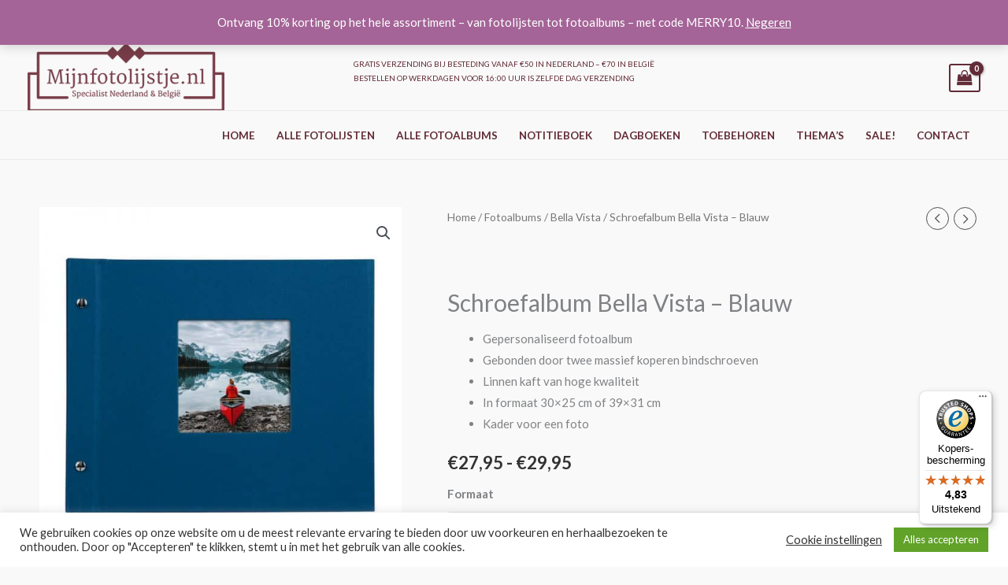

--- FILE ---
content_type: text/html; charset=UTF-8
request_url: https://www.mijnfotolijstje.nl/?wc-ajax=yith_wccl_variation_gallery
body_size: 296
content:
<div class="woocommerce-product-gallery woocommerce-product-gallery--with-images woocommerce-product-gallery--columns-4 images" data-columns="4" style="opacity: 0">
	<div class="woocommerce-product-gallery__wrapper">
		<div data-thumb="https://www.mijnfotolijstje.nl/wp-content/uploads/2022/10/goldbuch_26895_A-100x100.jpg" data-thumb-alt="Schroefalbum Bella Vista - Blauw" data-thumb-srcset="https://www.mijnfotolijstje.nl/wp-content/uploads/2022/10/goldbuch_26895_A-100x100.jpg 100w, https://www.mijnfotolijstje.nl/wp-content/uploads/2022/10/goldbuch_26895_A-300x300.jpg 300w, https://www.mijnfotolijstje.nl/wp-content/uploads/2022/10/goldbuch_26895_A-150x150.jpg 150w, https://www.mijnfotolijstje.nl/wp-content/uploads/2022/10/goldbuch_26895_A-768x768.jpg 768w, https://www.mijnfotolijstje.nl/wp-content/uploads/2022/10/goldbuch_26895_A-600x600.jpg 600w, https://www.mijnfotolijstje.nl/wp-content/uploads/2022/10/goldbuch_26895_A.jpg 800w" data-thumb-sizes="(max-width: 100px) 100vw, 100px" class="woocommerce-product-gallery__image"><a href="https://www.mijnfotolijstje.nl/wp-content/uploads/2022/10/goldbuch_26895_A.jpg"><img width="600" height="600" src="https://www.mijnfotolijstje.nl/wp-content/uploads/2022/10/goldbuch_26895_A-600x600.jpg" class="wp-post-image" alt="Schroefalbum Bella Vista - Blauw" data-caption="" data-src="https://www.mijnfotolijstje.nl/wp-content/uploads/2022/10/goldbuch_26895_A.jpg" data-large_image="https://www.mijnfotolijstje.nl/wp-content/uploads/2022/10/goldbuch_26895_A.jpg" data-large_image_width="800" data-large_image_height="800" /></a></div><div data-thumb="https://www.mijnfotolijstje.nl/wp-content/uploads/2022/10/goldbuch_26895-100x100.jpg" data-thumb-alt="Schroefalbum Bella Vista - Blauw - Afbeelding 2" data-thumb-srcset="https://www.mijnfotolijstje.nl/wp-content/uploads/2022/10/goldbuch_26895-100x100.jpg 100w, https://www.mijnfotolijstje.nl/wp-content/uploads/2022/10/goldbuch_26895-300x300.jpg 300w, https://www.mijnfotolijstje.nl/wp-content/uploads/2022/10/goldbuch_26895-150x150.jpg 150w, https://www.mijnfotolijstje.nl/wp-content/uploads/2022/10/goldbuch_26895-768x768.jpg 768w, https://www.mijnfotolijstje.nl/wp-content/uploads/2022/10/goldbuch_26895-600x600.jpg 600w, https://www.mijnfotolijstje.nl/wp-content/uploads/2022/10/goldbuch_26895.jpg 800w" data-thumb-sizes="(max-width: 100px) 100vw, 100px" class="woocommerce-product-gallery__image"><a href="https://www.mijnfotolijstje.nl/wp-content/uploads/2022/10/goldbuch_26895.jpg"><img width="600" height="600" src="https://www.mijnfotolijstje.nl/wp-content/uploads/2022/10/goldbuch_26895-600x600.jpg" class="" alt="Schroefalbum Bella Vista - Blauw - Afbeelding 2" data-caption="" data-src="https://www.mijnfotolijstje.nl/wp-content/uploads/2022/10/goldbuch_26895.jpg" data-large_image="https://www.mijnfotolijstje.nl/wp-content/uploads/2022/10/goldbuch_26895.jpg" data-large_image_width="800" data-large_image_height="800" /></a></div><div data-thumb="https://www.mijnfotolijstje.nl/wp-content/uploads/2022/10/goldbuch_26895_F-100x100.jpg" data-thumb-alt="Schroefalbum Bella Vista - Blauw - Afbeelding 3" data-thumb-srcset="https://www.mijnfotolijstje.nl/wp-content/uploads/2022/10/goldbuch_26895_F-100x100.jpg 100w, https://www.mijnfotolijstje.nl/wp-content/uploads/2022/10/goldbuch_26895_F-300x300.jpg 300w, https://www.mijnfotolijstje.nl/wp-content/uploads/2022/10/goldbuch_26895_F-150x150.jpg 150w, https://www.mijnfotolijstje.nl/wp-content/uploads/2022/10/goldbuch_26895_F-768x768.jpg 768w, https://www.mijnfotolijstje.nl/wp-content/uploads/2022/10/goldbuch_26895_F-600x600.jpg 600w, https://www.mijnfotolijstje.nl/wp-content/uploads/2022/10/goldbuch_26895_F.jpg 800w" data-thumb-sizes="(max-width: 100px) 100vw, 100px" class="woocommerce-product-gallery__image"><a href="https://www.mijnfotolijstje.nl/wp-content/uploads/2022/10/goldbuch_26895_F.jpg"><img width="600" height="600" src="https://www.mijnfotolijstje.nl/wp-content/uploads/2022/10/goldbuch_26895_F-600x600.jpg" class="" alt="Schroefalbum Bella Vista - Blauw - Afbeelding 3" data-caption="" data-src="https://www.mijnfotolijstje.nl/wp-content/uploads/2022/10/goldbuch_26895_F.jpg" data-large_image="https://www.mijnfotolijstje.nl/wp-content/uploads/2022/10/goldbuch_26895_F.jpg" data-large_image_width="800" data-large_image_height="800" /></a></div><div data-thumb="https://www.mijnfotolijstje.nl/wp-content/uploads/2022/10/goldbuch_26895_E-100x100.jpg" data-thumb-alt="Schroefalbum Bella Vista - Blauw - Afbeelding 4" data-thumb-srcset="https://www.mijnfotolijstje.nl/wp-content/uploads/2022/10/goldbuch_26895_E-100x100.jpg 100w, https://www.mijnfotolijstje.nl/wp-content/uploads/2022/10/goldbuch_26895_E-300x300.jpg 300w, https://www.mijnfotolijstje.nl/wp-content/uploads/2022/10/goldbuch_26895_E-150x150.jpg 150w, https://www.mijnfotolijstje.nl/wp-content/uploads/2022/10/goldbuch_26895_E-768x768.jpg 768w, https://www.mijnfotolijstje.nl/wp-content/uploads/2022/10/goldbuch_26895_E-600x600.jpg 600w, https://www.mijnfotolijstje.nl/wp-content/uploads/2022/10/goldbuch_26895_E.jpg 800w" data-thumb-sizes="(max-width: 100px) 100vw, 100px" class="woocommerce-product-gallery__image"><a href="https://www.mijnfotolijstje.nl/wp-content/uploads/2022/10/goldbuch_26895_E.jpg"><img width="600" height="600" src="https://www.mijnfotolijstje.nl/wp-content/uploads/2022/10/goldbuch_26895_E-600x600.jpg" class="" alt="Schroefalbum Bella Vista - Blauw - Afbeelding 4" data-caption="" data-src="https://www.mijnfotolijstje.nl/wp-content/uploads/2022/10/goldbuch_26895_E.jpg" data-large_image="https://www.mijnfotolijstje.nl/wp-content/uploads/2022/10/goldbuch_26895_E.jpg" data-large_image_width="800" data-large_image_height="800" /></a></div><div data-thumb="https://www.mijnfotolijstje.nl/wp-content/uploads/2022/10/goldbuch_26895_D-100x100.jpg" data-thumb-alt="Schroefalbum Bella Vista - Blauw - Afbeelding 5" data-thumb-srcset="https://www.mijnfotolijstje.nl/wp-content/uploads/2022/10/goldbuch_26895_D-100x100.jpg 100w, https://www.mijnfotolijstje.nl/wp-content/uploads/2022/10/goldbuch_26895_D-300x300.jpg 300w, https://www.mijnfotolijstje.nl/wp-content/uploads/2022/10/goldbuch_26895_D-150x150.jpg 150w, https://www.mijnfotolijstje.nl/wp-content/uploads/2022/10/goldbuch_26895_D-768x768.jpg 768w, https://www.mijnfotolijstje.nl/wp-content/uploads/2022/10/goldbuch_26895_D-600x600.jpg 600w, https://www.mijnfotolijstje.nl/wp-content/uploads/2022/10/goldbuch_26895_D.jpg 800w" data-thumb-sizes="(max-width: 100px) 100vw, 100px" class="woocommerce-product-gallery__image"><a href="https://www.mijnfotolijstje.nl/wp-content/uploads/2022/10/goldbuch_26895_D.jpg"><img width="600" height="600" src="https://www.mijnfotolijstje.nl/wp-content/uploads/2022/10/goldbuch_26895_D-600x600.jpg" class="" alt="Schroefalbum Bella Vista - Blauw - Afbeelding 5" data-caption="" data-src="https://www.mijnfotolijstje.nl/wp-content/uploads/2022/10/goldbuch_26895_D.jpg" data-large_image="https://www.mijnfotolijstje.nl/wp-content/uploads/2022/10/goldbuch_26895_D.jpg" data-large_image_width="800" data-large_image_height="800" /></a></div><div data-thumb="https://www.mijnfotolijstje.nl/wp-content/uploads/2022/10/goldbuch_26895_C-100x100.jpg" data-thumb-alt="Schroefalbum Bella Vista - Blauw - Afbeelding 6" data-thumb-srcset="https://www.mijnfotolijstje.nl/wp-content/uploads/2022/10/goldbuch_26895_C-100x100.jpg 100w, https://www.mijnfotolijstje.nl/wp-content/uploads/2022/10/goldbuch_26895_C-300x300.jpg 300w, https://www.mijnfotolijstje.nl/wp-content/uploads/2022/10/goldbuch_26895_C-150x150.jpg 150w, https://www.mijnfotolijstje.nl/wp-content/uploads/2022/10/goldbuch_26895_C-768x768.jpg 768w, https://www.mijnfotolijstje.nl/wp-content/uploads/2022/10/goldbuch_26895_C-600x600.jpg 600w, https://www.mijnfotolijstje.nl/wp-content/uploads/2022/10/goldbuch_26895_C.jpg 800w" data-thumb-sizes="(max-width: 100px) 100vw, 100px" class="woocommerce-product-gallery__image"><a href="https://www.mijnfotolijstje.nl/wp-content/uploads/2022/10/goldbuch_26895_C.jpg"><img width="600" height="600" src="https://www.mijnfotolijstje.nl/wp-content/uploads/2022/10/goldbuch_26895_C-600x600.jpg" class="" alt="Schroefalbum Bella Vista - Blauw - Afbeelding 6" data-caption="" data-src="https://www.mijnfotolijstje.nl/wp-content/uploads/2022/10/goldbuch_26895_C.jpg" data-large_image="https://www.mijnfotolijstje.nl/wp-content/uploads/2022/10/goldbuch_26895_C.jpg" data-large_image_width="800" data-large_image_height="800" /></a></div><div data-thumb="https://www.mijnfotolijstje.nl/wp-content/uploads/2022/10/goldbuch_26895_B-100x100.jpg" data-thumb-alt="Schroefalbum Bella Vista - Blauw - Afbeelding 7" data-thumb-srcset="https://www.mijnfotolijstje.nl/wp-content/uploads/2022/10/goldbuch_26895_B-100x100.jpg 100w, https://www.mijnfotolijstje.nl/wp-content/uploads/2022/10/goldbuch_26895_B-300x300.jpg 300w, https://www.mijnfotolijstje.nl/wp-content/uploads/2022/10/goldbuch_26895_B-150x150.jpg 150w, https://www.mijnfotolijstje.nl/wp-content/uploads/2022/10/goldbuch_26895_B-768x768.jpg 768w, https://www.mijnfotolijstje.nl/wp-content/uploads/2022/10/goldbuch_26895_B-600x600.jpg 600w, https://www.mijnfotolijstje.nl/wp-content/uploads/2022/10/goldbuch_26895_B.jpg 800w" data-thumb-sizes="(max-width: 100px) 100vw, 100px" class="woocommerce-product-gallery__image"><a href="https://www.mijnfotolijstje.nl/wp-content/uploads/2022/10/goldbuch_26895_B.jpg"><img width="600" height="600" src="https://www.mijnfotolijstje.nl/wp-content/uploads/2022/10/goldbuch_26895_B-600x600.jpg" class="" alt="Schroefalbum Bella Vista - Blauw - Afbeelding 7" data-caption="" data-src="https://www.mijnfotolijstje.nl/wp-content/uploads/2022/10/goldbuch_26895_B.jpg" data-large_image="https://www.mijnfotolijstje.nl/wp-content/uploads/2022/10/goldbuch_26895_B.jpg" data-large_image_width="800" data-large_image_height="800" /></a></div>	</div>
</div>


--- FILE ---
content_type: application/javascript
request_url: https://www.mijnfotolijstje.nl/wp-content/themes/astra/assets/js/minified/mobile-cart.min.js?ver=4.11.13
body_size: 1385
content:
(()=>{var o=document.getElementById("astra-mobile-cart-drawer"),e=document.getElementById("masthead"),a=astra_cart.responsive_cart_click,n=null;if(e){var c="",i=e.querySelector("#ast-mobile-header"),d="";void 0!==o&&""!==o&&null!==o&&(c=o.querySelector(".widget_shopping_cart.woocommerce"),d=o.querySelector(".widget_edd_cart_widget"));let r={moveToCloseButton:function(){var e=document.querySelector(".astra-cart-drawer-close");e&&e.focus()},returnToTrigger:function(){var e;n?n.focus():(e=(e=(e=document.querySelector(".ast-header-woo-cart .ast-site-header-cart .ast-site-header-cart-li a.cart-container"))||document.querySelector(".ast-site-header-cart-li a"))||document.querySelector(".ast-header-woo-cart a"))&&e.focus()},setupFocusTrap:function(){o&&(document.removeEventListener("keydown",this.trapTabKey),document.addEventListener("keydown",this.trapTabKey))},trapTabKey:function(e){var t,a;o.classList.contains("active")&&"Tab"===e.key&&(a=o.querySelectorAll('button, [href], input, select, textarea, [tabindex]:not([tabindex="-1"])'),0!==(a=Array.prototype.filter.call(a,function(e){return 0<e.offsetWidth&&0<e.offsetHeight&&"hidden"!==window.getComputedStyle(e).visibility})).length)&&(t=a[0],a=a[a.length-1],e.shiftKey&&document.activeElement===t?(e.preventDefault(),a.focus()):e.shiftKey||document.activeElement!==a||(e.preventDefault(),t.focus()))}};cartFlyoutOpen=function(e){n=e.currentTarget.querySelector("a.cart-container")||e.currentTarget,"redirect"===a&&document.body.classList.contains("ast-header-break-point")||(e.preventDefault(),"woocommerce"===(e=e.currentTarget.cart_type)&&document.body.classList.contains("woocommerce-cart"))||(o.classList.remove("active"),o.classList.remove("woocommerce-active"),o.classList.remove("edd-active"),void 0!==o&&""!==o&&null!==o&&(o.classList.add("active"),document.documentElement.classList.add("ast-mobile-cart-active"),void 0!==d&&""!==d&&null!==d&&(d.style.display="block","woocommerce"===e)&&(d.style.display="none",o.classList.add("woocommerce-active")),void 0!==c)&&""!==c&&null!==c&&(c.style.display="block","edd"===e)&&(c.style.display="none",o.classList.add("edd-active")),document.dispatchEvent(new CustomEvent("astra_on_slide_In_cart_open",{detail:{}})),setTimeout(function(){r.moveToCloseButton(),r.setupFocusTrap()},100))},cartFlyoutClose=function(e){e.preventDefault(),void 0!==o&&""!==o&&null!==o&&(o.classList.remove("active"),document.documentElement.classList.remove("ast-mobile-cart-active")),setTimeout(function(){r.returnToTrigger()},100)},document.querySelector(".ast-slidein-cart")&&document.querySelector(".ast-slidein-cart").addEventListener("click",e=>{n=e.currentTarget,document.querySelector("#astra-mobile-cart-drawer").classList.add("active"),document.querySelector("html").classList.add("ast-mobile-cart-active"),e.preventDefault(),setTimeout(function(){r.moveToCloseButton(),r.setupFocusTrap()},100)});var s,l=window.innerWidth;window.addEventListener("resize",function(){var e,t=document.querySelector(".astra-cart-drawer-close");void 0!==t&&""!==t&&null!==t&&"INPUT"!==document.activeElement.tagName&&o.classList.contains("active")&&(e=window.innerWidth)!==l&&(l=e,t.click())}),window.addEventListener("load",function(){u()}),document.addEventListener("astLayoutWidthChanged",function(){u()}),document.addEventListener("astPartialContentRendered",function(){u()});let t=window.innerWidth;function u(){document.addEventListener("keyup",function(e){27===e.keyCode&&(e.preventDefault(),o.classList.remove("active"),document.documentElement.classList.remove("ast-mobile-cart-active"),updateTrigger(),setTimeout(function(){r.returnToTrigger()},100))}),document.addEventListener("click",function(e){e.target===document.querySelector(".ast-mobile-cart-active .astra-mobile-cart-overlay")&&(o.classList.remove("active"),document.documentElement.classList.remove("ast-mobile-cart-active"),setTimeout(function(){r.returnToTrigger()},100))}),void 0!==i&&""!==i&&null!==i&&(a="flyout"==astra_cart.desktop_layout?document.querySelectorAll(".ast-mobile-header-wrap .ast-header-woo-cart, #ast-desktop-header .ast-desktop-cart-flyout"):document.querySelectorAll(".ast-mobile-header-wrap .ast-header-woo-cart"),e=document.querySelector(".ast-mobile-header-wrap .ast-header-edd-cart"),t=document.querySelector(".astra-cart-drawer-close"),0<a.length&&a.forEach(function(e){void 0!==e&&""!==e&&null!==e&&o&&(e.addEventListener("click",cartFlyoutOpen,!1),e.cart_type="woocommerce")}),void 0!==e&&""!==e&&null!==e&&o&&(e.addEventListener("click",cartFlyoutOpen,!1),e.cart_type="edd"),void 0!==t)&&""!==t&&null!==t&&t.addEventListener("click",cartFlyoutClose,!1);var e,t,a=document.querySelectorAll(".ast-site-header-cart .ast-site-header-cart-li a");0<a.length&&a.forEach(function(t){t.addEventListener("keydown",function(e){"Enter"!==e.key&&13!==e.keyCode||(e.preventDefault(),(n=t).click())})})}window.addEventListener("resize",function(){let e=window.innerWidth;clearTimeout(s),s=setTimeout(function(){u(),t!==e&&document.dispatchEvent(new CustomEvent("astLayoutWidthChanged",{detail:{response:""}})),t=e},50)}),jQuery(document).ready(function(r){"undefined"!=typeof wc_add_to_cart_params&&(r(document.body).on("added_to_cart astra_refresh_cart_fragments",function(e,t,a){r.get(wc_add_to_cart_params.wc_ajax_url.toString().replace("%%endpoint%%","get_refreshed_fragments"),function(e){e&&e.fragments&&r.each(e.fragments,function(e,t){r(e).replaceWith(t)})})}),r(document.body).trigger("astra_refresh_cart_fragments"))})}})();

--- FILE ---
content_type: text/javascript
request_url: https://widgets.trustedshops.com/js/XF98BAE43B7DB3A36649760E96C4C3C4F.js?ver=2.0.4
body_size: 1293
content:
((e,t)=>{const a={shopInfo:{tsId:"XF98BAE43B7DB3A36649760E96C4C3C4F",name:"Mijnfotolijstje.nl",url:"mijnfotolijstje.nl",language:"nl",targetMarket:"NLD",ratingVariant:"WIDGET",eTrustedIds:{accountId:"acc-34690f42-3c7a-4159-9b7d-96fd7437d2fe",channelId:"chl-1f1a94a9-e7c1-4dc2-9cd9-34509ffb240d"},buyerProtection:{certificateType:"CLASSIC",certificateState:"PRODUCTION",mainProtectionCurrency:"EUR",classicProtectionAmount:100,maxProtectionDuration:30,plusProtectionAmount:2e4,basicProtectionAmount:100,firstCertified:"2023-09-12 00:00:00"},reviewSystem:{rating:{averageRating:4.83,averageRatingCount:12,overallRatingCount:19,distribution:{oneStar:0,twoStars:0,threeStars:0,fourStars:2,fiveStars:10}},reviews:[{average:5,buyerStatement:"x",rawChangeDate:"2025-11-26T13:30:51.000Z",changeDate:"26-11-2025",transactionDate:"18-11-2025"},{average:5,buyerStatement:"Het zijn mooie ordners van een goede kwaliteit. Heel blij mee.",rawChangeDate:"2025-11-10T11:23:06.000Z",changeDate:"10-11-2025",transactionDate:"2-11-2025"},{average:5,rawChangeDate:"2025-10-28T10:40:57.000Z",changeDate:"28-10-2025",transactionDate:"21-10-2025"}]},features:["MARS_PUBLIC_QUESTIONNAIRE","MARS_QUESTIONNAIRE","DISABLE_REVIEWREQUEST_SENDING","MARS_EVENTS","MARS_REVIEWS","GUARANTEE_RECOG_CLASSIC_INTEGRATION","SHOP_CONSUMER_MEMBERSHIP"],consentManagementType:"OFF",urls:{profileUrl:"https://www.trstd.com/nl-nl/reviews/mijnfotolijstje-nl",profileUrlLegalSection:"https://www.trstd.com/nl-nl/reviews/mijnfotolijstje-nl#legal-info",reviewLegalUrl:"https://help.etrusted.com/hc/nl/articles/23970864566162"},contractStartDate:"2023-08-31 00:00:00",shopkeeper:{name:"In2Travels B.V.",street:"Langestraat 81",country:"NL",city:"Delden",zip:"7491 AC"},displayVariant:"full",variant:"full",twoLetterCountryCode:"NL"},"process.env":{STAGE:"prod"},externalConfig:{trustbadgeScriptUrl:"https://widgets.trustedshops.com/assets/trustbadge.js",cdnDomain:"widgets.trustedshops.com"},elementIdSuffix:"-98e3dadd90eb493088abdc5597a70810",buildTimestamp:"2025-12-04T05:41:26.850Z",buildStage:"prod"},r=a=>{const{trustbadgeScriptUrl:r}=a.externalConfig;let n=t.querySelector(`script[src="${r}"]`);n&&t.body.removeChild(n),n=t.createElement("script"),n.src=r,n.charset="utf-8",n.setAttribute("data-type","trustbadge-business-logic"),n.onerror=()=>{throw new Error(`The Trustbadge script could not be loaded from ${r}. Have you maybe selected an invalid TSID?`)},n.onload=()=>{e.trustbadge?.load(a)},t.body.appendChild(n)};"complete"===t.readyState?r(a):e.addEventListener("load",(()=>{r(a)}))})(window,document);